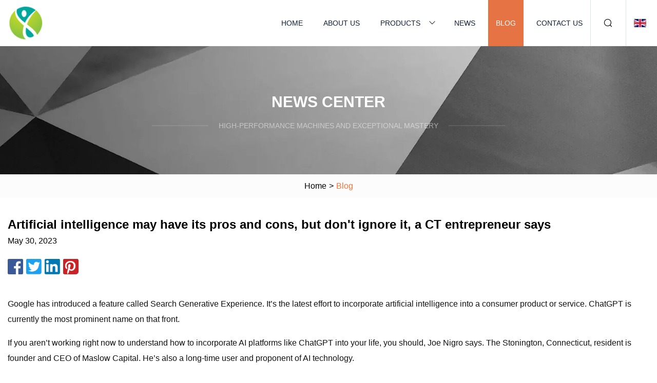

--- FILE ---
content_type: text/html; charset=utf-8
request_url: https://www.dupont-hecai.com/blog/artificial-intelligence-may-have-its-pros-and-cons-but-dont-ignore-it-a-ct-entrepreneur-says
body_size: 4222
content:
<!doctype html>
<html lang="en">
<head>
<meta charset="utf-8" />
<title>Artificial intelligence may have its pros and cons, but don't ignore it, a CT entrepreneur says  | Linyi Music Fountain Co.,Ltd</title>
<meta name="description" content="Artificial intelligence may have its pros and cons, but don't ignore it, a CT entrepreneur says " />
<meta name="keywords" content="Artificial intelligence may have its pros and cons, but don't ignore it, a CT entrepreneur says " />
<meta name="viewport" content="width=device-width, initial-scale=1.0" />
<meta name="application-name" content="Linyi Music Fountain Co.,Ltd" />
<meta name="twitter:card" content="summary" />
<meta name="twitter:title" content="Artificial intelligence may have its pros and cons, but don't ignore it, a CT entrepreneur says  | Linyi Music Fountain Co.,Ltd" />
<meta name="twitter:description" content="Artificial intelligence may have its pros and cons, but don't ignore it, a CT entrepreneur says " />
<meta name="twitter:image" content="https://www.dupont-hecai.com/uploadimg/logo59527.png" />
<meta http-equiv="X-UA-Compatible" content="IE=edge" />
<meta property="og:site_name" content="Linyi Music Fountain Co.,Ltd" />
<meta property="og:type" content="article" />
<meta property="og:title" content="Artificial intelligence may have its pros and cons, but don't ignore it, a CT entrepreneur says  | Linyi Music Fountain Co.,Ltd" />
<meta property="og:description" content="Artificial intelligence may have its pros and cons, but don't ignore it, a CT entrepreneur says " />
<meta property="og:url" content="https://www.dupont-hecai.com/blog/artificial-intelligence-may-have-its-pros-and-cons-but-dont-ignore-it-a-ct-entrepreneur-says" />
<meta property="og:image" content="https://www.dupont-hecai.com/uploadimg/logo59527.png" />
<link href="https://www.dupont-hecai.com/blog/artificial-intelligence-may-have-its-pros-and-cons-but-dont-ignore-it-a-ct-entrepreneur-says" rel="canonical" />
<link href="https://www.dupont-hecai.com/themes/astra/toast.css" rel="stylesheet" />
<link href="https://www.dupont-hecai.com/uploadimg/ico59527.png" rel="shortcut icon" type="image/x-icon" />
<link href="https://www.dupont-hecai.com/themes/astra/orange/style.css" rel="stylesheet" />
<link href="https://www.dupont-hecai.com/themes/astra/orange/page.css" rel="stylesheet" />
<script type="application/ld+json">
[{
"@context": "https://schema.org/",
"@type": "BreadcrumbList",
"itemListElement": [{
"@type": "ListItem",
"name": "Home",
"position": 1,
"item": "https://www.dupont-hecai.com/blog/artificial-intelligence-may-have-its-pros-and-cons-but-dont-ignore-it-a-ct-entrepreneur-says/"},{
"@type": "ListItem",
"name": "Blog",
"position": 2,
"item": "https://www.dupont-hecai.com/blog"},{
"@type": "ListItem",
"name": "Artificial intelligence may have its pros and cons, but don't ignore it, a CT entrepreneur says ",
"position": 3,
"item": "https://www.dupont-hecai.com/blog/artificial-intelligence-may-have-its-pros-and-cons-but-dont-ignore-it-a-ct-entrepreneur-says"}]},{
"@context": "http://schema.org",
"@type": "NewsArticle",
"mainEntityOfPage": {
"@type": "WebPage",
"@id": "https://www.dupont-hecai.com/blog/artificial-intelligence-may-have-its-pros-and-cons-but-dont-ignore-it-a-ct-entrepreneur-says"},
"headline": "Linyi Music Fountain Co.,Ltd",
"image": {
"@type": "ImageObject",
"url": "https://www.dupont-hecai.com"},
"datePublished": "",
"dateModified": "",
"author": {
"@type": "Organization",
"name": "Linyi Music Fountain Co.,Ltd",
"url": "https://www.dupont-hecai.com"},
"publisher": {
"@type": "Organization",
"name": "dupont-hecai.com",
"logo": {
"@type": "ImageObject",
"url": "https://www.dupont-hecai.com/uploadimg/logo59527.png"}},
"description": "Artificial intelligence may have its pros and cons, but don't ignore it, a CT entrepreneur says "
}]
</script>
</head>
<body class="index">
<!-- header -->
<header>
  <div class="container">
    <div class="head-logo"><a href="https://www.dupont-hecai.com/" title="Linyi Music Fountain Co.,Ltd"><img src="/uploadimg/logo59527.png" width="70" height="70" alt="Linyi Music Fountain Co.,Ltd"><span>Linyi Music Fountain Co.,Ltd</span></a></div>
    <div class="menu-btn"><em></em><em></em><em></em></div>
    <div class="head-content">
      <nav class="nav">
        <ul>
          <li><a href="https://www.dupont-hecai.com/">Home</a></li>
          <li><a href="https://www.dupont-hecai.com/about-us">About us</a></li>
          <li><a href="https://www.dupont-hecai.com/products">Products</a><em class="iconfont icon-xiangxia"></em>
            <ul class="submenu">
              <li><a href="https://www.dupont-hecai.com/music-fountain">Music Fountain</a></li>
              <li><a href="https://www.dupont-hecai.com/fountain-equipments">Fountain Equipments</a></li>
              <li><a href="https://www.dupont-hecai.com/outdoor-decorative-light-fountain">Outdoor Decorative Light Fountain</a></li>
              <li><a href="https://www.dupont-hecai.com/led-light">LED Light</a></li>
              <li><a href="https://www.dupont-hecai.com/laser-fountain">Laser Fountain</a></li>
              <li><a href="https://www.dupont-hecai.com/floor-fountain">Floor Fountain</a></li>
              <li><a href="https://www.dupont-hecai.com/artificial-fog">Artificial Fog</a></li>
              <li><a href="https://www.dupont-hecai.com/garden-fountain">Garden Fountain</a></li>
              <li><a href="https://www.dupont-hecai.com/fountain-nozzles">Fountain Nozzles</a></li>
              <li><a href="https://www.dupont-hecai.com/floating-fountain">Floating Fountain</a></li>
              <li><a href="https://www.dupont-hecai.com/interactive-fountian">Interactive Fountian</a></li>
              <li><a href="https://www.dupont-hecai.com/digital-water-curtain">Digital Water Curtain</a></li>
            </ul>
          </li>
          <li><a href="https://www.dupont-hecai.com/news">News</a></li>
          <li class="active"><a href="https://www.dupont-hecai.com/blog">Blog</a></li>
          <li><a href="https://www.dupont-hecai.com/contact-us">Contact us</a></li>
        </ul>
      </nav>
      <div class="head-search"><em class="iconfont icon-sousuo"></em></div>
      <div class="search-input">
        <input type="text" placeholder="Keyword" id="txtSearch" autocomplete="off">
        <div class="search-btn" onclick="SearchProBtn()"><em class="iconfont icon-sousuo" aria-hidden="true"></em></div>
      </div>
      <div class="languagelist">
        <div title="Language" class="languagelist-icon"><span>Language</span></div>
        <div class="languagelist-drop"><span class="languagelist-arrow"></span>
          <ul class="languagelist-wrap">
                            <li class="languagelist-active"><a href="https://www.dupont-hecai.com/blog/artificial-intelligence-may-have-its-pros-and-cons-but-dont-ignore-it-a-ct-entrepreneur-says"><img src="/themes/astra/images/language/en.png" width="24" height="16" alt="English" title="en">English </a></li>
                                    <li>
                                        <a href="https://fr.dupont-hecai.com/blog/artificial-intelligence-may-have-its-pros-and-cons-but-dont-ignore-it-a-ct-entrepreneur-says">
                                            <img src="/themes/astra/images/language/fr.png" width="24" height="16" alt="Français" title="fr">
                                            Français
                                        </a>
                                    </li>
                                    <li>
                                        <a href="https://de.dupont-hecai.com/blog/artificial-intelligence-may-have-its-pros-and-cons-but-dont-ignore-it-a-ct-entrepreneur-says">
                                            <img src="/themes/astra/images/language/de.png" width="24" height="16" alt="Deutsch" title="de">
                                            Deutsch
                                        </a>
                                    </li>
                                    <li>
                                        <a href="https://es.dupont-hecai.com/blog/artificial-intelligence-may-have-its-pros-and-cons-but-dont-ignore-it-a-ct-entrepreneur-says">
                                            <img src="/themes/astra/images/language/es.png" width="24" height="16" alt="Español" title="es">
                                            Español
                                        </a>
                                    </li>
                                    <li>
                                        <a href="https://it.dupont-hecai.com/blog/artificial-intelligence-may-have-its-pros-and-cons-but-dont-ignore-it-a-ct-entrepreneur-says">
                                            <img src="/themes/astra/images/language/it.png" width="24" height="16" alt="Italiano" title="it">
                                            Italiano
                                        </a>
                                    </li>
                                    <li>
                                        <a href="https://pt.dupont-hecai.com/blog/artificial-intelligence-may-have-its-pros-and-cons-but-dont-ignore-it-a-ct-entrepreneur-says">
                                            <img src="/themes/astra/images/language/pt.png" width="24" height="16" alt="Português" title="pt">
                                            Português
                                        </a>
                                    </li>
                                    <li>
                                        <a href="https://ja.dupont-hecai.com/blog/artificial-intelligence-may-have-its-pros-and-cons-but-dont-ignore-it-a-ct-entrepreneur-says"><img src="/themes/astra/images/language/ja.png" width="24" height="16" alt="日本語" title="ja"> 日本語</a>
                                    </li>
                                    <li>
                                        <a href="https://ko.dupont-hecai.com/blog/artificial-intelligence-may-have-its-pros-and-cons-but-dont-ignore-it-a-ct-entrepreneur-says"><img src="/themes/astra/images/language/ko.png" width="24" height="16" alt="한국어" title="ko"> 한국어</a>
                                    </li>
                                    <li>
                                        <a href="https://ru.dupont-hecai.com/blog/artificial-intelligence-may-have-its-pros-and-cons-but-dont-ignore-it-a-ct-entrepreneur-says"><img src="/themes/astra/images/language/ru.png" width="24" height="16" alt="Русский" title="ru"> Русский</a>
                                    </li>
                           
          </ul>
        </div>
      </div>
    </div>
  </div>
</header>
<main>
  <div class="inner-banner"><img src="/themes/astra/images/inner-banner.webp" alt="banner">
    <div class="inner-content">
      <div class="inner-title">News center</div>
      <div class="inner-des"><em></em><span>High-performance machines and exceptional mastery</span><em></em></div>
    </div>
  </div>
  <div class="page-breadcrumbs"><a href="https://www.dupont-hecai.com/">Home</a> > <span>Blog</span></div>
  <div class="page-main page-news">
    <div class="container">
      <div class="page-content">
        <h1 class="newsdetails-title">Artificial intelligence may have its pros and cons, but don't ignore it, a CT entrepreneur says </h1>
        <div class="newsdetails-date">May 30, 2023</div>
        <div class="sharewrap"></div>
        <div class="newsdetails-content">
          <article><p>Google has introduced a feature called Search Generative Experience. It’s the latest effort to incorporate artificial intelligence into a consumer product or service. ChatGPT is currently the most prominent name on that front. </p><p>If you aren’t working right now to understand how to incorporate AI platforms like ChatGPT into your life, you should, Joe Nigro says. The Stonington, Connecticut, resident is founder and CEO of Maslow Capital. He’s also a long-time user and proponent of AI technology.</p><p>AI "basically takes what the iPhone moment was many years back ... and it blows that out of the water,” Nigro said.</p><p>While the first successful AI program was developed in the 1950s, Nigro says only now do we have the computing power to make the technology an indelible part of our lives. </p><p>“We're able to essentially take every piece of information on the internet, process it, store it and create action items against it, which is what everyone sees today with this ChatGPT product," Nigro said.</p><p>Nigro thinks using chatbots like ChatGPT and Google’s Bard are helpful in organizing our personal lives and looking up all sorts of information, including the interpretation of medical symptoms. </p><p>What also excites Nigro is the help AI can offer in finding a job. </p><p>“I think one of the great examples is resume building,” Nigro said. “Prompt ChatGPT by telling ChatGPT a little bit about yourself, your skills, and what you'd hope to achieve in the future with a job opportunity, and essentially what ChatGPT is going to do is literally create an ideal resume for you.”</p><p>And, once you have a job, Nigro says the AI chatbots can help you excel. </p><p>“You can leverage AI into your day-to-day tasks at your company and be the person that can help drive that organization forward,” Nigro said. “If you want to be a plumber, electrician, or a carpenter, AI can help you understand and unpack physical manuals. Understanding how to construct certain things. You can be ahead of the curve and understand how to add more skills.”</p><p>One of the knocks against chatbot results from ChatGPT and Bard is they don’t always produce facts that are 100% accurate. Nigro said you shouldn't trust "anything and everything that you hear and read and see" on ChatGPT. </p><p>“The more work and thought that you put into the question that you put into ChatGPT is going to provide you a very articulate answer with a lot of detail," he said. "There has to be a little bit of work on your end to be able to kind of garner the kind of output that you're hoping to receive.”</p><p>And what about fears that AI will put us all out of work? </p><p>“I would argue the opposite,” Nigro said. “I would argue that lots of people out there can [use AI to] enhance their day-to-day.”</p></article>
        </div>
        <div class="pagelink">
          <div class="pagelink-item"><a href="/blog/outdoors-in-chelsea-apollinaire-theatres-hamlet-taps-into-the-community" title="Outdoors in Chelsea, Apollinaire Theatre's 'Hamlet' taps into the community "><em></em><span>Previers</span></a></div>
          <div class="backlist"><a href="/blog"><em class="iconfont icon-caidan"></em><span>Back to list</span></a></div>
          <div class="pagelink-item"><a href="/blog/california-is-using-ai-to-control-wildfires" title="California is Using AI to Control Wildfires "><em></em><span>Next</span></a></div>
        </div>
      </div>
    </div>
  </div>
</main>
  
<!-- footer -->
<footer>
  <div class="container">
    <div class="foot-item">
      <div class="foot-title">Navigation</div>
      <ul>
        <li><a href="https://www.dupont-hecai.com/">Home</a></li>
        <li><a href="https://www.dupont-hecai.com/about-us">About us</a></li>
        <li><a href="https://www.dupont-hecai.com/products">Products</a></li>
        <li><a href="https://www.dupont-hecai.com/news">News</a></li>
        <li><a href="https://www.dupont-hecai.com/blog">Blog</a></li>
        <li><a href="https://www.dupont-hecai.com/contact-us">Contact us</a></li>
        <li><a href="https://www.dupont-hecai.com/sitemap.xml">Sitemap</a></li>
        <li><a href="https://www.dupont-hecai.com/privacy-policy">Privacy Policy</a></li>
      </ul>
    </div>
    <div class="foot-item foot-company">
      <div class="foot-title">Partner company</div>
      <ul>
<li><a href="https://www.jqkpet.com/" target="_blank">Pet Pool Bath Pool</a></li><li><a href="https://www.kcwlift.com/" target="_blank">Hospital Elevator</a></li><li><a href="https://www.drtvalve.com/check-valve/lift-type-check-valve/lift-type-silence-check-valve.html" target="_blank">Lift Type Silence Check Valve suppliers</a></li><li><a href="https://www.ronglibelt.com/conveyor-belt/high-temperature-resistant-conveyor-belt/" target="_blank">High Temperature Resistant Conveyor Belt manufacturers</a></li><li><a href="https://www.jhypacking.com/" target="_blank">Dongguan Jihaoyuan Packaging Products Co., Ltd</a></li><li><a href="https://www.demeng-toys.com/other-figure/custom-metal-figurines.html" target="_blank">miniature metal figures factory</a></li><li><a href="https://www.xhmannequins.com/" target="_blank">www.xhmannequins.com</a></li><li><a href="https://www.hingtatcn.com/" target="_blank">Crossover</a></li>      </ul>
    </div>
    <div class="foot-share"><a href="https://www.dupont-hecai.com/" rel="nofollow" title="facebook"><em class="iconfont icon-facebook"></em></a><a href="https://www.dupont-hecai.com/" rel="nofollow" title="linkedin"><em class="iconfont icon-linkedin"></em></a><a href="https://www.dupont-hecai.com/" rel="nofollow" title="twitter"><em class="iconfont icon-twitter-fill"></em></a><a href="https://www.dupont-hecai.com/" rel="nofollow" title="youtube"><em class="iconfont icon-youtube"></em></a><a href="https://www.dupont-hecai.com/" rel="nofollow" title="instagram"><em class="iconfont icon-instagram"></em></a><a href="https://www.dupont-hecai.com/" rel="nofollow" title="TikTok"><em class="iconfont icon-icon_TikTok"></em></a></div>
    <div class="foot-copyright">
      <p>Copyright &copy; dupont-hecai.com, all rights reserved.&nbsp;&nbsp;&nbsp;<a href="/cdn-cgi/l/email-protection#83f9e2f1e2c3e7f6f3ecedf7aeebe6e0e2eaade0ecee" target="_blank"><span class="__cf_email__" data-cfemail="760c170417361203061918025b1e1315171f5815191b">[email&#160;protected]</span></a></p>
    </div>
  </div>
  <div class="gotop"><span>TOP</span></div>
</footer>
 
<!-- script --> 
<script data-cfasync="false" src="/cdn-cgi/scripts/5c5dd728/cloudflare-static/email-decode.min.js"></script><script src="https://www.dupont-hecai.com/themes/astra/js/jquery3.6.1.js"></script>
<script src="https://www.dupont-hecai.com/themes/astra/js/vanilla-lazyload.js"></script>
<script src="https://www.dupont-hecai.com/themes/astra/js/style.js"></script>
<script src="https://www.dupont-hecai.com/themes/astra/js/page.js"></script>
<script src="https://www.dupont-hecai.com/themes/astra/js/toast.js"></script>
<script src="https://www.dupont-hecai.com/themes/astra/js/share.js"></script>
<script src="https://platform-api.sharethis.com/js/sharethis.js#property=5eec0fd89a302d0012ac463a&product=sop" type="text/javascript" async></script>
<script type="text/javascript" src="//info.53hu.net/traffic.js?id=08a984h6ak"></script>
<script defer src="https://static.cloudflareinsights.com/beacon.min.js/vcd15cbe7772f49c399c6a5babf22c1241717689176015" integrity="sha512-ZpsOmlRQV6y907TI0dKBHq9Md29nnaEIPlkf84rnaERnq6zvWvPUqr2ft8M1aS28oN72PdrCzSjY4U6VaAw1EQ==" data-cf-beacon='{"version":"2024.11.0","token":"84f7f429d0c947f5b6733bb1018fedca","r":1,"server_timing":{"name":{"cfCacheStatus":true,"cfEdge":true,"cfExtPri":true,"cfL4":true,"cfOrigin":true,"cfSpeedBrain":true},"location_startswith":null}}' crossorigin="anonymous"></script>
</body>
</html>
